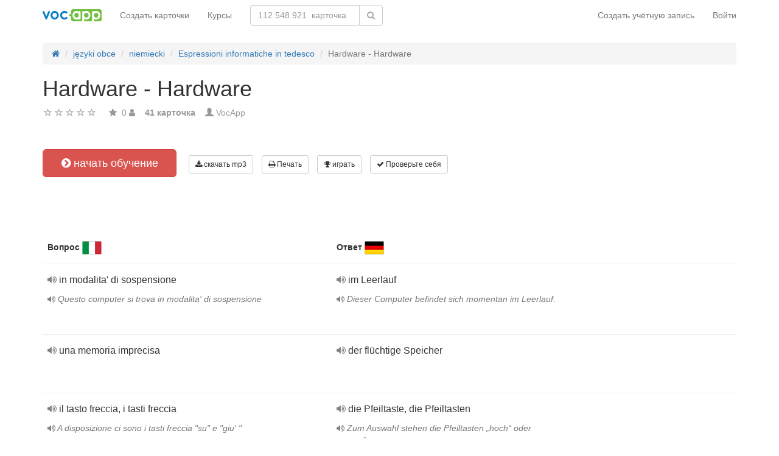

--- FILE ---
content_type: text/html; charset=UTF-8
request_url: https://ru.vocapp.com/hardware-hardware-flashcards-1121289
body_size: 22485
content:
<!DOCTYPE html>
    <html lang="ru">
    <head>
        <meta charset="UTF-8"/>
        <meta name="viewport" content="width=device-width, initial-scale=1">
                <title>→ Hardware - Hardware  → Начать обучение / Скачать MP3 карточки</title>
        <meta name="description" content="">
<meta name="keywords" content="niemiecki">
<meta name="article:published_time" content="2019-10-28T16:06:43+01:00">
<link href="android-app://air.com.vocapp/https/ru.vocapp.com/hardware-hardware-flashcards-1121289" rel="alternate">
<link href="/manifest.json" rel="manifest">
<link type="image/x-icon" href="https://static.vocapp.com/docs/favicon.ico" rel="icon">
<link type="image/x-icon" href="https://static.vocapp.com/docs/favicon.ico" rel="shortcut icon">
<link href="/apple-touch-icon-144x144.png" rel="apple-touch-icon" sizes="144x144">
<link href="/apple-touch-icon-114x114.png" rel="apple-touch-icon" sizes="114x114">
<link href="/apple-touch-icon-72x72.png" rel="apple-touch-icon" sizes="72x72">
<link href="/apple-touch-icon.png" rel="apple-touch-icon">
<link href="https://ru.vocapp.com/hardware-hardware-flashcards-1121289" rel="canonical">
<link href="https://fiszkoteka.pl/zestaw/1121289-hardware-hardware" rel="alternate" hreflang="pl">
<link href="https://vocapp.com/hardware-hardware-flashcards-1121289" rel="alternate" hreflang="en">
<link href="https://vocapp.es/hardware-hardware-flashcards-1121289" rel="alternate" hreflang="es">
<link href="https://vocapp.it/hardware-hardware-flashcards-1121289" rel="alternate" hreflang="it">
<link href="https://vocapp.fr/hardware-hardware-flashcards-1121289" rel="alternate" hreflang="fr">
<link href="https://vocapp.de/hardware-hardware-flashcards-1121289" rel="alternate" hreflang="de">
<link href="https://static.vocapp.com/assets/merged/all-e7df2a8e69373b1bdf273adb1592b4e6.css" rel="stylesheet">
<link href="https://static.vocapp.com/assets/nlzsvZHEPWedDAXKo6Xs/vocapp.css" rel="stylesheet">
<style>.rating-container .rating {
    overflow: visible;
    vertical-align: inherit;
}</style>
<script>window.rating_98856c3a = {"size":"null","min":0,"max":5,"step":1,"showCaption":false,"showClear":false,"language":"ru"};

Messages = {
    translations: {"js":{"Przepisz: ":"Перепишите: ","Runda ":"Раунд","Wystąpił błąd przy wczytywaniu danych!":"Произошла ошибка при загрузке данных!","Zacznij od początku":"Начать с самого начала","Zacznij od rundy ":"Начать с","Ładowanie...":"Загрузка ...","Poprawnie ":"Правильно ","Błędnie ":"неверно","Pozostało ":"остальные"," runda ":"раунд","Dalej &raquo;":"Далее »"," Rozumiem. Biorę się do nauki!":" Я понимаю. Я буду учиться!","&laquo; Wróć":"«Назад","co chcesz zrobić?":"Что Вы хотите сделать?",". Słabiutko. W tej grze trzeba się porządnie skupić!":". Плохо. В этой игре вам нужно сосредоточиться!",", niezły wynik. ":", хороший результат."," Jeszcze jedna gierka na poprawę myślenia?":" Еще одна игра для улучшения мышления?",". Wynik rewelacyjny, albo Pan-Idealna-Pamięć-i-trochę-farta, albo Pan-Lubię-Trochę-oszukiwać...":". Сенсационный результат, либо Pan-Perfect-Memory-and-a-bit-удачливый, либо Pan-Like-A, немного обманутый ...","Czy na pewno chcesz usunąć fiszkę z zestawu?":"Вы уверены, что хотите удалить карточку из набора?","Nie może być mniej niż 1 fiszki w zestawie":"В наборе не может быть меньше 1 карточки.","Wgrywanie pliku nie powiodło się.":"Не удалось загрузить файл.","Czy chcesz automatycznie dostosować odpowiedzi i przykłady do nowego języka?":"Хотите автоматически адаптировать ответы и примеры к новому языку?","Zdobyte punkty: ":"Заработанные очки: ","Wystąpił błąd przy dostępie do lekcji!":"При доступе к уроку произошла ошибка!","Wystąpił błąd: ":"Произошла ошибка: "}},
    t: function (category, text) {
        var translations = Messages.translations[category];

        if (translations && translations.hasOwnProperty(text) && translations[text]) {
            return translations[text];
        } else {
            jQuery.ajax({
                url: '/message/message-translation/missing',
                type: 'POST',
                data: {
                    category: category,
                    language: 'ru',
                    message: text
                },

                success: function (translated) {
                    translations[text] = translated;
                }
            });

            return text;
        }
    }
};
</script>            </head>
    <body>

    <script src="https://static.vocapp.com/assets/merged/all-f79fd0b55b4e2b88c1b0260e8f6f725d.js"></script>
<script>var memoryGame = {"url":"/sebabox/learn/request","jn_id":17227022,"type":0}</script>
        
    <div class="wrap">
        <nav id="w25696677729" class="navbar navbar-default navbar-vocapp navbar-fixed-top"><div class="container"><div class="navbar-header"><button type="button" class="navbar-toggle" data-toggle="collapse" data-target="#w25696677729-collapse"><span class="sr-only">Toggle navigation</span>
<span class="icon-bar"></span>
<span class="icon-bar"></span>
<span class="icon-bar"></span></button><a class="navbar-brand" href="https://ru.vocapp.com/"><img style="height: 20px;" src="https://static.vocapp.com/assets/scaled/x20-vocapp_vocapp-logo-orig-transparent.png" alt="VocApp - приложение Android и iOS для изучения языков" /></a></div><div id="w25696677729-collapse" class="collapse navbar-collapse"><ul id="w25696677733" class="navbar-nav navbar-right nav"><li onclick="$(&#039;#navbar-rol-modal&#039;).registerOrLogin(&#039;prepare&#039;, &#039;register&#039;).modal(&#039;show&#039;); return false;"><a href="/user/user/login">Создать учётную запись</a></li>
<li onclick="$(&#039;#navbar-rol-modal&#039;).registerOrLogin(&#039;prepare&#039;, &#039;login&#039;).modal(&#039;show&#039;); return false;"><a href="/user/user/login">Войти</a></li></ul><ul id="w25696677732" class="navbar-nav nav"><li><a href="/stuff/set/create">Создать карточки</a></li>
<li><a href="/stuff/package/index">Курсы</a></li></ul><form class="navbar-form navbar-left search-box" action="/classify/search/search" method="get"><div class="input-group"><input type="text" class="search-box-query form-control" name="query" autocomplete="off" autocapitalize="off" placeholder="112 548 921  карточка"/><span class="input-group-btn"><button type="submit" class="btn btn-default"><span class="fa fa-search icon icon-search"></span> </button></span></div></form></div></div></nav>
        
        <div class="container">
            <ul class="breadcrumb hidden-xs" vocab="http://schema.org/" typeof="BreadcrumbList"><li property="itemListElement" typeof="ListItem"><a href="/" property="item" typeof="WebPage"><span class="fa fa-home icon icon-home"></span><meta property="name" content="home"></a><meta property="position" content="1"></li>
<li property="itemListElement" typeof="ListItem"><a href="https://ru.vocapp.com/classify/tag-category/view?id=1&amp;slug=jezyki-obce" property="item" typeof="WebPage"><span property="name">języki obce</span></a><meta property="position" content="2"></li>
<li property="itemListElement" typeof="ListItem"><a href="https://ru.vocapp.com/tag/140-niemiecki" items='[]' property="item" typeof="WebPage"><span property="name">niemiecki</span></a><meta property="position" content="3"></li>
<li property="itemListElement" typeof="ListItem"><a href="https://ru.vocapp.com/course/869-espressioni-informatiche-in-tedesco" property="item" typeof="WebPage"><span property="name">Espressioni informatiche in tedesco</span></a><meta property="position" content="4"></li>
<li class="active" property="itemListElement" typeof="ListItem"><span property="name">Hardware - Hardware</span><meta property="position" content="5"></li>
</ul>            <div id="rating_17227022"><div><h1>Hardware - Hardware</h1></div><div class="row"><div class="col-md-8"><div class="ratingWidget_stars" style="display: inline-block; width: 105px; height:20px"><input type="text" id="17227022_stars" class="rating-loading" name="17227022_stars" data-krajee-rating="rating_98856c3a"></div> <span  style='color: #999'></span> <span class="fa fa-star icon icon-star" style="color: #999"></span> &nbsp;<span property="" style="color: #999">0</span> <span class="fa fa-user icon icon-user" style="color: #999"></span> &nbsp;&nbsp; <strong style="color:#999">41  карточка</strong> &nbsp;&nbsp; <span class="unimportant-link"><span class="glyphicon glyphicon-user" style="color:#999"></span> <a href="/user/user/view?id=1606383&amp;slug=itdeit">VocApp</a></span></div></div></div>
<div class="row actions-line">
    <div class="col-md-3 primary-lesson-action">
        <a id="learnbox" class="btn-danger btn-lg start-learning btn" href="#" style="width: 220px" onClick="if(typeof Eventer !== &quot;undefined&quot;) {
    Eventer.trackSellerEvent(&quot;set Learnbox Started&quot;,{&quot;id&quot;:1121289});
}; learnBox_start(17227022, 0, true)"><span class="fa fa-chevron-circle-right icon icon-chevron-circle-right"></span> начать обучение</a>
        <br/><br/>
    </div>

    <div class="col-md-9 secondary-lesson-actions"><a id="w2569667770" class="btn-default btn-sm btn" href="#" onClick="if(typeof Eventer !== &quot;undefined&quot;) {
    Eventer.trackSellerEvent(&quot;set Download Mp3 Try&quot;,{&quot;id&quot;:1121289});
}; $(&#039;#download-mp3&#039;).modal(&#039;show&#039;); return false;"><span class="fa fa-download icon icon-download"></span> скачать mp3</a>
<div id="download-mp3" class="fade modal" role="dialog" tabindex="-1" data-width="420">
<div class="modal-dialog ">
<div class="modal-content">
<div class="modal-header">
<button type="button" class="close" data-dismiss="modal" aria-hidden="true">&times;</button>
&nbsp;
</div>
<div class="modal-body">
<h3>Скачать как аудио-урок</h3><a id="w2569667771" class="btn-primary btn" href="/mp3/set-1121289-hardware-hardware.mp3" onClick="if(typeof Eventer !== &quot;undefined&quot;) {
    Eventer.trackSellerEvent(&quot;Set Download Mp3&quot;,{&quot;id&quot;:1121289});
}"><span class="fa fa-download icon icon-download"></span> Скачать mp3</a>
</div>

</div>
</div>
</div><a id="w2569667772" class="btn-default btn-sm btn" href="#" onClick="if(typeof Eventer !== &quot;undefined&quot;) {
    Eventer.trackSellerEvent(&quot;set Download Pdf Try&quot;,{&quot;id&quot;:1121289});
}; $(&#039;#print-set&#039;).modal(&#039;show&#039;); return false;"><span class="fa fa-print icon icon-print"></span> Печать</a>
<div id="print-set" class="fade modal" role="dialog" tabindex="-1" data-width="420">
<div class="modal-dialog ">
<div class="modal-content">
<div class="modal-header">
<button type="button" class="close" data-dismiss="modal" aria-hidden="true">&times;</button>
&nbsp;
</div>
<div class="modal-body">
<h3>Распечатайте свои карточки</h3>
<a id="w2569667773" class="btn-primary btn" href="/crib-pdf/set-1121289-hardware-hardware.pdf" onclick="if(typeof Eventer !== &quot;undefined&quot;) {
    Eventer.trackSellerEvent(&quot;Set Download Pdf&quot;,{&quot;id&quot;:1121289});
}"><span class="fa fa-print icon icon-print"></span> тянет</a>    &nbsp;
<a id="w2569667774" class="btn-primary btn" href="/pdf/set-1121289-hardware-hardware.pdf" onclick="if(typeof Eventer !== &quot;undefined&quot;) {
    Eventer.trackSellerEvent(&quot;Set Download Pdf&quot;,{&quot;id&quot;:1121289});
}"><span class="fa fa-print icon icon-print"></span> Карточки</a>    &nbsp;
<a id="w2569667775" class="btn-primary btn" href="/pdf/set-1121289-hardware-hardware-2.pdf" onclick="if(typeof Eventer !== &quot;undefined&quot;) {
    Eventer.trackSellerEvent(&quot;Set Download Pdf&quot;,{&quot;id&quot;:1121289});
}"><span class="fa fa-print icon icon-print"></span> Двусторонние карточки</a>

</div>

</div>
</div>
</div><a id="w2569667776" class="btn-default btn-sm btn" href="#memory_modal" data-toggle="modal" onClick="if(typeof Eventer !== &quot;undefined&quot;) {
    Eventer.trackSellerEvent(&quot;set Play Memory&quot;,{&quot;id&quot;:1121289});
}"><span class="fa fa-trophy icon icon-trophy"></span> играть</a> <a id="w2569667777" class="btn-default btn-sm btn" href="#test_modal" data-toggle="modal" onClick="if(typeof Eventer !== &quot;undefined&quot;) {
    Eventer.trackSellerEvent(&quot;set Test&quot;,{&quot;id&quot;:1121289});
}; $(&quot;#new_seed&quot;).click();"><span class="fa fa-check icon icon-check"></span> Проверьте себя</a>     </div>
</div>
&nbsp;<div class="set-flashcards-list">
    <div id="qa-list">
        <table class="table">
        <thead>
            <tr>
                <th class="col-xs-5" colspan="2">
                    <b>Вопрос</b> <span title="italiano" style="background-image: url(&#039;https://static.vocapp.com/imgmrg/c/M/J/3mCWy7nrjpH_2TvrL.png&#039;);background-position:-0px -0px;width:32px;height:22px;vertical-align: middle;overflow:hidden;display:inline-block;"></span>                 </th>

                <th class="col-xs-7" colspan="3">
                    <b>Ответ</b> <span title="Deutsch" style="background-image: url(&#039;https://static.vocapp.com/imgmrg/c/M/J/3mCWy7nrjpH_2TvrL.png&#039;);background-position:-32px -0px;width:32px;height:22px;vertical-align: middle;overflow:hidden;display:inline-block;"></span>                 </th>
            </tr>
        </thead>

        <tr><td class="col-md-4 col-xs-8">
    <div class="text"><a class="sm2_button" href="https://static.vocapp.com/mp3/I/7/M/w7_8KfxG19tmNuYBx.mp3"><span class="fa fa-volume-up icon icon-volume-up"></span> </a> in modalita&#039; di sospensione </div><div class="example"><a class="sm2_button" href="https://static.vocapp.com/mp3/b/X/8/nw_OQ8a-thnLlPBYb.mp3"><span class="fa fa-volume-up icon icon-volume-up"></span> </a> Questo computer si trova in modalita&#039; di sospensione</div><a id="w2569667778" class="btn-danger btn-sm hidden-learnbox-button hidden-phone btn" href="#" onClick="$(&#039;#learnbox&#039;).click()"><span class="fa fa-chevron-circle-right icon icon-chevron-circle-right"></span> начать обучение</a>
</td>

<td class="col-md-1 col-xs-2"></td>
<td class="col-md-4 col-xs-8">
    <div class="text"><a class="sm2_button" href="https://static.vocapp.com/mp3/q/Q/t/u3uGdOKfVWf5-iqb1.mp3"><span class="fa fa-volume-up icon icon-volume-up"></span> </a> im Leerlauf </div><div class="example"><a class="sm2_button" href="https://static.vocapp.com/mp3/r/P/D/5xwSFAOEOMuH9KLhM.mp3"><span class="fa fa-volume-up icon icon-volume-up"></span> </a> Dieser Computer befindet sich momentan im Leerlauf.</div>
</td>

<td class="col-md-1 col-xs-2"></td>
<td class="col-md-2 col-xs-2"></td></tr><tr><td class="col-md-4 col-xs-8">
    <div class="text"><a class="sm2_button" href="https://static.vocapp.com/mp3/d/Q/j/kZnj2up56KukQluC6.mp3"><span class="fa fa-volume-up icon icon-volume-up"></span> </a> una memoria imprecisa </div><a id="w2569667779" class="btn-danger btn-sm hidden-learnbox-button hidden-phone btn" href="#" onClick="$(&#039;#learnbox&#039;).click()"><span class="fa fa-chevron-circle-right icon icon-chevron-circle-right"></span> начать обучение</a>
</td>

<td class="col-md-1 col-xs-2"></td>
<td class="col-md-4 col-xs-8">
    <div class="text"><a class="sm2_button" href="https://static.vocapp.com/mp3/M/N/v/squpCDqFYNyUB09zI.mp3"><span class="fa fa-volume-up icon icon-volume-up"></span> </a> der flüchtige Speicher </div>
</td>

<td class="col-md-1 col-xs-2"></td>
<td class="col-md-2 col-xs-2"></td></tr><tr><td class="col-md-4 col-xs-8">
    <div class="text"><a class="sm2_button" href="https://static.vocapp.com/mp3/D/R/L/Isw8TsxcEnj6AcUNh.mp3"><span class="fa fa-volume-up icon icon-volume-up"></span> </a> il tasto freccia, i tasti freccia </div><div class="example"><a class="sm2_button" href="https://static.vocapp.com/mp3/4/T/8/-H3Cwkhjb9AQHqfCX.mp3"><span class="fa fa-volume-up icon icon-volume-up"></span> </a> A disposizione ci sono i tasti freccia &quot;su&quot; e &quot;giu&#039; &quot;</div><a id="w25696677710" class="btn-danger btn-sm hidden-learnbox-button hidden-phone btn" href="#" onClick="$(&#039;#learnbox&#039;).click()"><span class="fa fa-chevron-circle-right icon icon-chevron-circle-right"></span> начать обучение</a>
</td>

<td class="col-md-1 col-xs-2"></td>
<td class="col-md-4 col-xs-8">
    <div class="text"><a class="sm2_button" href="https://static.vocapp.com/mp3/c/S/Y/a704c8cP4GW5YhGdW.mp3"><span class="fa fa-volume-up icon icon-volume-up"></span> </a> die Pfeiltaste, die Pfeiltasten </div><div class="example"><a class="sm2_button" href="https://static.vocapp.com/mp3/B/_/h/Jpj45sENDIAHETwPU.mp3"><span class="fa fa-volume-up icon icon-volume-up"></span> </a> Zum Auswahl stehen die Pfeiltasten „hoch“ oder „runter“.</div>
</td>

<td class="col-md-1 col-xs-2"></td>
<td class="col-md-2 col-xs-2"></td></tr><tr><td class="col-md-4 col-xs-8">
    <div class="text"><a class="sm2_button" href="https://static.vocapp.com/mp3/Q/d/k/gTzaeyH5ESG2Bd_Gg.mp3"><span class="fa fa-volume-up icon icon-volume-up"></span> </a> la console da gioco, le console da gioco </div><a id="w25696677711" class="btn-danger btn-sm hidden-learnbox-button hidden-phone btn" href="#" onClick="$(&#039;#learnbox&#039;).click()"><span class="fa fa-chevron-circle-right icon icon-chevron-circle-right"></span> начать обучение</a>
</td>

<td class="col-md-1 col-xs-2"></td>
<td class="col-md-4 col-xs-8">
    <div class="text"><a class="sm2_button" href="https://static.vocapp.com/mp3/J/A/5/HlbhXFYRhMMPbVIfo.mp3"><span class="fa fa-volume-up icon icon-volume-up"></span> </a> die Spielkonsole, die Spielkonsolen </div>
</td>

<td class="col-md-1 col-xs-2"></td>
<td class="col-md-2 col-xs-2"></td></tr><tr><td class="col-md-4 col-xs-8">
    <div class="text"><a class="sm2_button" href="https://static.vocapp.com/mp3/H/J/J/kOf-GynS3UTZeqsz8.mp3"><span class="fa fa-volume-up icon icon-volume-up"></span> </a> l&#039;interfaccia dell&#039;USB, le interfacce dell&#039;USB </div><div class="example"><a class="sm2_button" href="https://static.vocapp.com/mp3/G/w/6/B4TWZBPL_M4QWPZgV.mp3"><span class="fa fa-volume-up icon icon-volume-up"></span> </a> Ho collegato la tastiera tramite l&#039;interfaccia USB</div><a id="w25696677712" class="btn-danger btn-sm hidden-learnbox-button hidden-phone btn" href="#" onClick="$(&#039;#learnbox&#039;).click()"><span class="fa fa-chevron-circle-right icon icon-chevron-circle-right"></span> начать обучение</a>
</td>

<td class="col-md-1 col-xs-2"></td>
<td class="col-md-4 col-xs-8">
    <div class="text"><a class="sm2_button" href="https://static.vocapp.com/mp3/S/4/p/XvCkhSK1gmopYGegi.mp3"><span class="fa fa-volume-up icon icon-volume-up"></span> </a> die USB-Schnittstelle, die USB-Schnittstellen </div><div class="example"><a class="sm2_button" href="https://static.vocapp.com/mp3/J/R/I/avEamQ0tQoIhbC08-.mp3"><span class="fa fa-volume-up icon icon-volume-up"></span> </a> Ich habe die Tastatur über die USB-Schnittstelle angeschlossen.</div>
</td>

<td class="col-md-1 col-xs-2"></td>
<td class="col-md-2 col-xs-2"></td></tr><tr><td class="col-md-4 col-xs-8">
    <div class="text"><a class="sm2_button" href="https://static.vocapp.com/mp3/0/6/A/vOB3srp3-S5ptkYVZ.mp3"><span class="fa fa-volume-up icon icon-volume-up"></span> </a> la webcam, le webcam </div><a id="w25696677713" class="btn-danger btn-sm hidden-learnbox-button hidden-phone btn" href="#" onClick="$(&#039;#learnbox&#039;).click()"><span class="fa fa-chevron-circle-right icon icon-chevron-circle-right"></span> начать обучение</a>
</td>

<td class="col-md-1 col-xs-2"></td>
<td class="col-md-4 col-xs-8">
    <div class="text"><a class="sm2_button" href="https://static.vocapp.com/mp3/l/y/K/MXl0x7JQ4k_wlHoxn.mp3"><span class="fa fa-volume-up icon icon-volume-up"></span> </a> die Webcam, die Webcams </div>
</td>

<td class="col-md-1 col-xs-2"></td>
<td class="col-md-2 col-xs-2"></td></tr><tr><td class="col-md-4 col-xs-8">
    <div class="text"><a class="sm2_button" href="https://static.vocapp.com/mp3/b/S/C/hCpcjTX9flMe3IMnc.mp3"><span class="fa fa-volume-up icon icon-volume-up"></span> </a> la stampante, le stampanti </div><div class="example"><a class="sm2_button" href="https://static.vocapp.com/mp3/p/r/Z/2ElSVYqIFaSCgqNKr.mp3"><span class="fa fa-volume-up icon icon-volume-up"></span> </a> Devo installare un nuovo driver per questa stampante</div><a id="w25696677714" class="btn-danger btn-sm hidden-learnbox-button hidden-phone btn" href="#" onClick="$(&#039;#learnbox&#039;).click()"><span class="fa fa-chevron-circle-right icon icon-chevron-circle-right"></span> начать обучение</a>
</td>

<td class="col-md-1 col-xs-2"></td>
<td class="col-md-4 col-xs-8">
    <div class="text"><a class="sm2_button" href="https://static.vocapp.com/mp3/D/p/o/KCfWb4Br8rLz1dOja.mp3"><span class="fa fa-volume-up icon icon-volume-up"></span> </a> der Drucker, die Drucker </div><div class="example"><a class="sm2_button" href="https://static.vocapp.com/mp3/F/y/I/iFmwctb1sj3TRgQ_u.mp3"><span class="fa fa-volume-up icon icon-volume-up"></span> </a> Ich muss neue Treiber für diesen Drucker installieren.</div>
</td>

<td class="col-md-1 col-xs-2"></td>
<td class="col-md-2 col-xs-2"></td></tr></table><div class="row info-restricted">
    <div class="col-md-12">
                    <span style="font-size:32px;color:#aaa;"><span class="fa fa-lock icon icon-lock"></span> +34  карточки</span>
            <br/>
        
        Урок является частью курса<br/> "<b><a href="/course/869-espressioni-informatiche-in-tedesco">Espressioni informatiche in tedesco</a></b>" <br/>(всего <b>311  карточки</b>)<br/><br/> <a id="w25696677715" class="btn-success btn" href="/course/869-espressioni-informatiche-in-tedesco"><span class="fa fa-chevron-circle-right icon icon-chevron-circle-right"></span> Попробуйте курс бесплатно</a>
    </div>
</div>
    </div>
</div>

<div class="set-tags-list">
    <a id="w25696677716" class="btn btn-small btn-danger float-right" href="/stuff/set/create">Создать карточки</a>    <div style="padding-top:5px;">
        <a id="w25696677717" class="label label-default tag btn" href="/tag/140-niemiecki">niemiecki</a>    </div>
</div>
<br /><div class="well row ">Курс также включает в себя следующие наборы карточек:<br /><br /><a class="col-sm-6 col-xs-12" href="/desktop-benutzeroberflache-flashcards-1121290">Desktop - Benutzeroberfläche</a><a class="col-sm-6 col-xs-12" href="/programmazione-programmieren-flashcards-1121291">Programmazione - Programmieren</a><a class="col-sm-6 col-xs-12" href="/internet-internet-flashcards-1121292">Internet - Internet</a><a class="col-sm-6 col-xs-12" href="/servizi-it-it-dienstleistungen-flashcards-1121293">Servizi-IT - IT-Dienstleistungen</a><a class="col-sm-6 col-xs-12" href="/sicurezza-it-it-sicherheit-flashcards-1121294">Sicurezza-IT - IT-Sicherheit</a><a class="col-sm-6 col-xs-12" href="/lavori-nel-settore-it-jobs-in-der-it-branche-flashcards-1121295">Lavori nel settore-IT - Jobs in der IT-Branche</a><a class="col-sm-6 col-xs-12" href="/reti-informatiche-computernetzwerke-flashcards-1121296">Reti Informatiche - Computernetzwerke</a><a class="col-sm-6 col-xs-12" href="/software-e-sistema-operativo-software-und-betriebssysteme-flashcards-1121297">Software e Sistema Operativo - Software und Betriebssysteme</a></div><div id='comment17227022'><h3>Вы должны войти в свой аккаунт чтобы написать комментарий.</h3></div><a id="fancylearnboxclick" href="#fancylearnbox" data-toggle="modal"></a><div id="learnbox_w25696677719" class="learnBox no-select">
<div id="fancylearnbox" class="fade modal" role="dialog" tabindex="-1">
<div class="modal-dialog modal-lg">
<div class="modal-content">
<div class="modal-header" style="padding: 9px 15px 0 15px">
<button type="button" class="close" data-dismiss="modal" aria-hidden="true">&times;</button>

<div class="learnBox_container" style="padding-bottom:5px;">
    <div style="opacity:0.5; float:left;">
        <div class="learnBox_spacer hidden-phone">
            <img src="" alt="" class="learnBox_learnunitImg"/>
        </div>
        &nbsp;
        <div class='learnBox_learnunit'></div>
    </div>

    <span class='learnBox_timer'>
        <span class="fa fa-clock-o icon icon-clock-o" title="Сколько вы учились сегодня" data-toggle="tooltip"></span>
        <span class='learnBox_timer_learn'></span>
    </span>

    <div class='learnBox_queue' data-toggle="tooltip"></div>

    <div class='learnBox_interval'><span class="fa fa-circle icon icon-circle" style="color: 000"></span></div>

    
    <small class="learnBox_counter"></small>

    <div class="learnBox_clear"></div>
</div>

</div>
<div class="modal-body">
<div class="learnBox_main" style="height: 500px; ">

    <span class="learnBox_mp3Text"></span><span class="learnBox_mp3Example"></span>

    <div class='learnBox_loading'>
        <img src="https://static.vocapp.com/images/indicator.gif" alt="" />    </div>

    <div class='learnBox_container' style='display: none; '>
        
<div class="learnBox_config">
    <form id="w25696677720" action="/hardware-hardware-flashcards-1121289" method="post">
    <div class="row">
        <div class="col-md-3">
            <span style="font-size: 16px;">Главная</span><br/><br/>
            <input type="checkbox" class="footer-btn learnBox_chkbxqueue learnBox_checkboxbtn btn btn-mini" name="learnBox_chkbx_queue" title="" rel="learnBox_tooltip"/> Индикатор прогресса<br /><input type="checkbox" class="footer-btn learnBox_chkbxtimer learnBox_checkboxbtn btn btn-mini" name="learnBox_chkbx_timer" title="" rel="learnBox_tooltip"/> Часы<br /><input type="checkbox" class="footer-btn learnBox_chkbxrewrite learnBox_checkboxbtn btn btn-mini" name="learnBox_chkbx_rewrite" title="" rel="learnBox_tooltip"/> Настаивать на хорошем ответе<br />        </div>

        <div class="col-md-3">
            <span style="font-size: 16px;">Содержание</span><br/><br/>
            <input type="checkbox" class="footer-btn learnBox_chkbxshowText learnBox_checkboxbtn btn btn-mini" name="learnBox_chkbx_showText" title="" rel="learnBox_tooltip"/> Текст<br /><input type="checkbox" class="footer-btn learnBox_chkbxshowExample learnBox_checkboxbtn btn btn-mini" name="learnBox_chkbx_showExample" title="" rel="learnBox_tooltip"/> Пример текста<br /><input type="checkbox" class="footer-btn learnBox_chkbxshowImage learnBox_checkboxbtn btn btn-mini" name="learnBox_chkbx_showImage" title="" rel="learnBox_tooltip"/> Фотографии<br /><input type="checkbox" class="footer-btn learnBox_chkbxplayText learnBox_checkboxbtn btn btn-mini" name="learnBox_chkbx_playText" title="" rel="learnBox_tooltip"/> Записи<br /><input type="checkbox" class="footer-btn learnBox_chkbxplayExample learnBox_checkboxbtn btn btn-mini" name="learnBox_chkbx_playExample" title="" rel="learnBox_tooltip"/> Примеры записи<br /><input type="checkbox" class="footer-btn learnBox_chkbxplayNative learnBox_checkboxbtn btn btn-mini" name="learnBox_chkbx_playNative" title="" rel="learnBox_tooltip"/> Записи на родном языке<br /><input type="checkbox" class="footer-btn learnBox_chkbxstressGender learnBox_checkboxbtn btn btn-mini" name="learnBox_chkbx_stressGender" title="" rel="learnBox_tooltip"/> Грамматические акценты<br />        </div>

        <div class="col-md-3">
            <span style="font-size: 16px;">Параметры повторного набора</span><br/><br/>
            <i>игнорировать:</i><br/>
            <input type="checkbox" class="footer-btn learnBox_chkbxignoreSpaces learnBox_checkboxbtn btn btn-mini" name="learnBox_chkbx_ignoreSpaces" title="" rel="learnBox_tooltip"/> пробелы<br /><input type="checkbox" class="footer-btn learnBox_chkbxignoreCharset learnBox_checkboxbtn btn btn-mini" name="learnBox_chkbx_ignoreCharset" title="" rel="learnBox_tooltip"/> национальные символы<br /><input type="checkbox" class="footer-btn learnBox_chkbxignoreParentheses learnBox_checkboxbtn btn btn-mini" name="learnBox_chkbx_ignoreParentheses" title="" rel="learnBox_tooltip"/> скобки<br /><input type="checkbox" class="footer-btn learnBox_chkbxignorePunctuation learnBox_checkboxbtn btn btn-mini" name="learnBox_chkbx_ignorePunctuation" title="" rel="learnBox_tooltip"/> пунктуация<br /><input type="checkbox" class="footer-btn learnBox_chkbxignoreCase learnBox_checkboxbtn btn btn-mini" name="learnBox_chkbx_ignoreCase" title="" rel="learnBox_tooltip"/> заглавные буквы<br /><input type="checkbox" class="footer-btn learnBox_chkbxignoreArticles learnBox_checkboxbtn btn btn-mini" name="learnBox_chkbx_ignoreArticles" title="" rel="learnBox_tooltip"/> отсутствие артикля<br /><input type="checkbox" class="footer-btn learnBox_chkbxunifyAbbrev learnBox_checkboxbtn btn btn-mini" name="learnBox_chkbx_unifyAbbrev" title="" rel="learnBox_tooltip"/> совместить ярлыки<br /><input type="checkbox" class="footer-btn learnBox_chkbxignoreOrder learnBox_checkboxbtn btn btn-mini" name="learnBox_chkbx_ignoreOrder" title="" rel="learnBox_tooltip"/> порядок<br />        </div>
    </div>

    </form></div>

        <div class='learnBox_nconfig'>
            <div class='learnBox_error_tab'>
    <div class='learnBox_error_form form-inline'>
        <input
                class='learnBox_error_text'
                type='text'
                placeholder='Дайте нам знать, если что-то не так.'
        />
        <div class='learnBox_error_send btn btn-sm btn-danger'>сообщить об ошибке</div>
    </div>
    <div class='learnBox_error_thx'>Спасибо за сообщение :)</div>
</div>

            <div style="position:absolute;margin-right:20px;right:20px;">
                <span class="learnBox_icon learnBox_chkbxerror fa fa-exclamation-circle icon icon-exclamation-circle" title="Сообщить об ошибке" data-toggle="tooltip"></span>                <span class="learnBox_icon learnBox_chkbxtrash fa fa-trash-o icon icon-trash-o" title="Удалите данные из учебной системы" data-toggle="tooltip"></span> <span class="learnBox_icon learnBox_chkbxheart fa fa-heart-o icon icon-heart-o" title="Отметьте карточку сердечком" data-toggle="tooltip"></span>             </div>

            <div class="learnBox_ask learnBox_askChoose">
    <div class="learnBox_chooseQuestion"></div>

    <form class="form" onsubmit="return false;">
                    <div class="learnBox_chooseAnswer learnBox_chooseAnswer0">
                <button type="submit" class="btn btn-lg btn-default learnBox_chooseButton">
                    <span class="learnBox_chooseNo">1</span>
                    <span class="learnBox_chooseAnswerText0"></span>
                </button>
                <br/>
            </div>
                    <div class="learnBox_chooseAnswer learnBox_chooseAnswer1">
                <button type="submit" class="btn btn-lg btn-default learnBox_chooseButton">
                    <span class="learnBox_chooseNo">2</span>
                    <span class="learnBox_chooseAnswerText1"></span>
                </button>
                <br/>
            </div>
                    <div class="learnBox_chooseAnswer learnBox_chooseAnswer2">
                <button type="submit" class="btn btn-lg btn-default learnBox_chooseButton">
                    <span class="learnBox_chooseNo">3</span>
                    <span class="learnBox_chooseAnswerText2"></span>
                </button>
                <br/>
            </div>
                    <div class="learnBox_chooseAnswer learnBox_chooseAnswer3">
                <button type="submit" class="btn btn-lg btn-default learnBox_chooseButton">
                    <span class="learnBox_chooseNo">4</span>
                    <span class="learnBox_chooseAnswerText3"></span>
                </button>
                <br/>
            </div>
            </form>

    <div class="learnBox_chooseNext help-block"></div>
</div>
            <div class="learnBox_ask learnBox_askCopy">
    <div class='learnBox_copyQuestion'></div>

    <div style="text-align:center;height:120px;">
        <form class="form-inline" onsubmit="return false;">
            <div class="control-group learnBox_copyGroup row">
                <div class="col-md-9" style="position: relative; ">
                    <input type="text" class="input-lg learnBox_copyAnswer"
                           placeholder="введите ответ "/>
                    <span class="vk-toggle-btn"><span class="fa fa-keyboard-o icon icon-keyboard-o"></span></span>
                </div>

                <button type="submit"
                        class="btn btn-default learnBox_copyConfirm btn-lg learnBox_copyButton">проверить</button>
                <button type="submit"
                        class="btn btn-default learnBox_copyNext btn-lg learnBox_copyButton">далее</button>
                <div class="learnBox_copyImRightOuter">
                    <button type="submit" class="btn btn-sm btn-link learnBox_copyImRight learnBox_copyButton">
                        Я прав ↑                    </button>
                </div>
            </div>

            <div style="display:none;" class="help-block">
                (
                <strong>Совет: </strong>Если вы нажмете <b>enter</b>, система распознает ответ как <b>неправильный</b>                <br/>
                <strong>Вторая подсказка: </strong>чтобы вернуться к вопросу, нажмите на блокнот                )
            </div>
        </form>

        <div class='learnBox_copyRewrite'></div>
    </div>
</div>
            <div class="learnBox_ask learnBox_askIfKnow">

    <div class='learnBox_ifKnowQuestion'></div>

    <div style="text-align: center; height: 50px; ">
        <a id="w25696677721" class="btn-danger btn-lg learnBox_ifKnowNo btn" href="#" style="width:120px;margin-right:4px;"><span class="fa fa-chevron-left icon icon-chevron-left" style="font-size:14px"></span> Не знаю</a>
        <a id="w25696677722" class="btn-success btn-lg learnBox_ifKnowOk btn" href="#" style="width:120px;">Я это знал <span class="fa fa-chevron-right icon icon-chevron-right" style="font-size:14px"></span></a>
        <a id="w25696677723" class="btn-default btn-lg learnBox_ifKnowShow btn" href="#" style="width:244px;">показать ответ <span class="fa fa-chevron-right icon icon-chevron-right" style="font-size:14px;color:#777"></span></a>
    </div>

    <div class="learnBox_clear"></div>
</div>
            <div class="learnBox_ask learnBox_askLookingThrough">
    <div class="learnBox_lookingThroughQuestion"></div>

    <div class="learnBox_lookingThroughButtons">
        <button id="w25696677724" class="learnBox_lookingThroughPrevious btn-default btn"><span class="fa fa-arrow-left icon icon-arrow-left"></span></button>&nbsp;<button id="w25696677725" class="learnBox_lookingThroughNext btn-default btn"><span class="fa fa-arrow-right icon icon-arrow-right"></span></button>    </div>
</div>
            <div class="learnBox_ask learnBox_askTextField">
    <div class='learnBox_textFieldQuestion'></div>

    <form class="form-inline" onsubmit="return false;" style="text-align:center;height:160px;">
        <div class="control-group learnBox_textFieldGroup">
            <!--<div class="col-md-9" style="position: relative; ">-->
            <input type="text" class="input-lg learnBox_textFieldAnswer"
                   placeholder="введите ответ "/>
            <span class="vk-toggle-btn"><span class="fa fa-keyboard-o icon icon-keyboard-o"></span>&nbsp;</span>
            <!--</div>-->

            <button type="submit"
                    class="btn btn-default btn-lg learnBox_textFieldConfirm learnBox_textFieldButton">проверить</button>
            <button type="submit"
                    class="btn btn-default btn-lg learnBox_textFieldNext learnBox_textFieldButton">далее</button>
            <div class="learnBox_textFieldImRightOuter">
                <button type="submit"
                        class="btn btn-sm btn-link learnBox_textFieldImRight learnBox_textFieldButton">Я прав ↑                </button>
            </div>
        </div>

        <div style="display:none;" class="help-block">
            (
            <strong>Совет:</strong> Если вы нажмете <b>enter</b>, система распознает ответ как <b>неправильный</b>            <br/>
            <strong>Вторая подсказка:</strong> чтобы вернуться к вопросу, нажмите на блокнот            )
        </div>
    </form>
</div>

            <div class='learnBox_finishPage' style='display: none; '>
<div>
    <strong style="font-size:24px;">Браво, вы отлично справляетесь :)</strong>
    <br/>
    <br/>
    
            <div class="alert alert-info">
                Вы только что выучили <b>несколько примеров слов</b> из этого урока. <br/> Этот урок содержит <b>больше карточек</b> и является частью <b>курса</b>                 "Espressioni informatiche in tedesco"
                </b>.<br/>
                Курс содержит в общей сложности                <b>9  Уроки</b>.
                Пробуйте курс бесплатно и без каких-либо обязательств :)            </div>

            <a id="w25696677718" class="btn-success btn-lg btn" href="/course/869-espressioni-informatiche-in-tedesco">Попробуйте курс бесплатно</a></div>
</div>
            <div class='learnBox_finishContent'></div>

            <div class='learnBox_repeatAll'>
                <span class='learnBox_button_span'>Повторить все</span>
            </div>

            <div class='learnBox_repeatHard'>
                <span class='learnBox_button_span'>Повторить сложные карточки</span>
            </div>

            <div class="learnBox_roundSummary">
    <br/>
    <span style="font-size: 32px;">Конец раунда <span
                class="learnBox_roundNumber">1</span></span><br/>
    <br/><br/>

    <span style="font-size: 24px;">Итог</span><br/>

    <table class="table table-bordered table-striped" style="width: 80%; ">
        <thead>
        <tr>
            <th>раунд</th>
            <th>Я это знал</th>
            <th>Не знаю</th>
        </tr>
        </thead>
        <tbody>
        <tr>
            <td class="learnBox_roundNumber">1</td>
            <td><span class='badge alert-success learnBox_roundOk'></span> (<span class='learnBox_roundOkP'></span>)
            </td>
            <td><span class='learnBox_roundKo badge alert-danger'></span> (<span class='learnBox_roundKoP'></span>)
            </td>
        </tr>
        </tbody>
    </table>

    <br/>
    <a id="w25696677726" class="btn-default btn-success btn-lg learnBox_roundNext btn" href="#">Следующий раунд <span class="fa fa-chevron-right icon icon-chevron-right" style="font-size:14px"></span></a>
    <br/>
    <small>&nbsp;повторите то, что вы не знали</small>

</div>

            <div class='learnBox_clear'></div>
        </div>
    </div>
</div>

</div>
<div class="modal-footer">
<div class="learnBox_nconfig" style="width: 40px;float:left;margin-right:20px;"><a class="footer-btn learnBox_chkbxstar learnBox_checkboxbtn" title="&lt;b&gt;Обучение / Практика&lt;br/&gt; (Система повторения)&lt;/b&gt;" data-placement="top" data-toggle="popover" data-html="true" data-content="Здесь вы можете включить или отключить &lt;b&gt;систему воспроизведения&lt;/b&gt; . &lt;br /&gt;&lt;br /&gt; Не все упражнения доступны в режиме &lt;b&gt;обучения&lt;/b&gt; (т.е. с включенной системой повторений). Это связано с тем, что повторения рассчитываются на основе однозначных оценок.&lt;br /&gt;&lt;br /&gt;В некоторых обучающих наборов обезателен режим Тренировки или Обучения (например, в Тренировках с повторениями он недоступен, поскольку знание должно быть проверено здесь), и он не может быть переключен."><span class="fa fa-star icon icon-star"></span> </a></div><div class="learnBox_nconfig btn-group learnBox_mode"><a class="footer-btn learnBox_chkbxaskLookingThrough sebaradio" title="&lt;b&gt;Просмотр&lt;/b&gt;" data-placement="top" data-toggle="popover" data-html="true" data-content="Позволяет быстро ознакомиться с материалом. &lt;br /&gt;&lt;br /&gt; Этот режим не влияет на количество повторных раундов."><span class="fa fa-eye-slash icon icon-eye-slash"></span> </a><a class="footer-btn learnBox_chkbxaskCopy sebaradio" title="&lt;b&gt;Активный просмотр&lt;/b&gt;" data-placement="top" data-toggle="popover" data-html="true" data-content="Позволяет Вам ознакомиться с материалом и потренировать правильное написание слов. &lt;br /&gt;&lt;br /&gt; Этот режим не повлияет на количество повторных раундов.  "><span class="fa fa-eye icon icon-eye"></span> </a><a class="footer-btn learnBox_chkbxaskChoose sebaradio" title="&lt;b&gt;Викторина&lt;/b&gt;" data-placement="top" data-toggle="popover" data-html="true" data-content="Используется для ознакомления с материалом с помощью вопросов с множественными ответами для выбора. &lt;br /&gt;&lt;br /&gt; Это не влияет на количество повторных раундов."><span class="fa fa-list-ol icon icon-list-ol"></span> </a><a class="footer-btn learnBox_chkbxaskIfKnow sebaradio" title="&lt;b&gt;Я знаю / Я не знаю&lt;/b&gt;" data-placement="top" data-toggle="popover" data-html="true" data-content="Помогите системе распознать ваши сильные и слабые стороны, помечая карточки с &quot;Я знаю&quot; или &quot;Я не знаю&quot;. Этот режим влияет на частоту повторений, если Система Повторений включена."><span class="fa fa-lightbulb-o icon icon-lightbulb-o"></span> </a><a class="footer-btn learnBox_chkbxaskTextField sebaradio" title="&lt;b&gt;Письменно&lt;/b&gt;" data-placement="top" data-toggle="popover" data-html="true" data-content="Проверьте ваше умение писать слова без ошибок. Этот режим повлияет на количество повторных раундов, если Система Повторения включена."><span class="fa fa-pencil icon icon-pencil"></span> </a><a class="footer-btn hidden-phone" href="#" title="&lt;strong&gt;Горячие клавиши&lt;/strong&gt;" style="margin-left:20px;cursor:help;" data-placement="top" data-toggle="popover" data-html="true" data-trigger="hover" data-content="&lt;span class=&quot;fa fa-arrow-right icon icon-arrow-right&quot;&gt;&lt;/span&gt; Я это знал / Показать ответ / Следующий раунд&lt;br/&gt;&lt;span class=&quot;fa fa-arrow-left icon icon-arrow-left&quot;&gt;&lt;/span&gt;  = Я не знал этого&lt;br/&gt;&lt;span class=&quot;fa fa-arrow-up icon icon-arrow-up&quot;&gt;&lt;/span&gt;  = Я прав&lt;br/&gt;&lt;span class=&quot;fa fa-arrow-down icon icon-arrow-down&quot;&gt;&lt;/span&gt;  = перевернуть карточку (когда будет показан ответ)&lt;br/&gt;&lt;b&gt;r&lt;/b&gt;  = читать&lt;br/&gt;&lt;b&gt;e&lt;/b&gt;  = прочитать пример&lt;br/&gt;&lt;b&gt;1-4, a-d&lt;/b&gt;  = количество ответов в тесте&lt;br/&gt;"><span class="fa fa-keyboard-o icon icon-keyboard-o"></span></a><a class="footer-btn learnBox_chkbxchangedSide learnBox_checkboxbtn" title="&lt;b&gt;Вопрос ↔ ответ&lt;/b&gt;" data-placement="top" data-toggle="popover" data-html="true" data-content="Изучить карточки в обратном порядке."><span class="fa fa-retweet icon icon-retweet"></span> </a><a class="footer-btn learnBox_chkbxshuffle learnBox_checkboxbtn" title="&lt;b&gt;Случайный порядок&lt;/b&gt;" data-placement="top" data-toggle="popover" data-html="true" data-content="Изучите карточки в случайном порядке."><span class="fa fa-random icon icon-random"></span> </a></div><a class="footer-btn" href="#" title="&lt;strong&gt;Настройки обучения&lt;/strong&gt;" onclick="
            if ($(&quot;.learnBox_learnunit&quot;).text() == &quot;Настройки обучения&quot;) {
                $(&quot;.learnBox_learnunit&quot;).text(learnBox_learnunit);
                $(&quot;.learnBox_learnunitImg&quot;).show();
                $(&quot;.learnbox_config_icon&quot;).removeClass(&quot;fa-arrow-left&quot;).addClass(&quot;fa-cog&quot;);
            } else {
                $(&quot;.learnBox_learnunitImg&quot;).hide();
                learnBox_learnunit = $(&quot;.learnBox_learnunit&quot;).text();
                $(&quot;.learnBox_learnunit&quot;).text(&quot;Настройки обучения&quot;);
                $(&quot;.learnbox_config_icon&quot;).removeClass(&quot;fa-cog&quot;).addClass(&quot;fa-arrow-left&quot;);
            }
            $(&quot;.learnBox_nconfig&quot;).toggle();
            $(&quot;.learnBox_config&quot;).toggle();
        " style="float:left;" data-placement="top" data-toggle="popover" data-html="true" data-trigger="hover" data-content="Здесь вы можете отрегулировать настройки в соответствии с вашими предпочтениями в обучении."><span class="learnbox_config_icon fa fa-cog icon icon-cog"></span></a><img style="width:90px;margin-left:20px;float:right;margin-top:2px;margin-right:10px" src="https://static.vocapp.com/assets/scaled/90x-vocapp_vocapp-logo-orig-transparent.png" alt="Логотип карточек" />
</div>
</div>
</div>
</div></div><div id="keyboard" style="display: none"><div class="vk-board">
    <div class="vk-row">
        <button id="K192" type="button" class="vk-key"><span class="vk-lbl">`</span></button>
        <button id="K49" type="button" class="vk-key"><span class="vk-lbl">1</span></button>
        <button id="K50" type="button" class="vk-key"><span class="vk-lbl">2</span></button>
        <button id="K51" type="button" class="vk-key"><span class="vk-lbl">3</span></button>
        <button id="K52" type="button" class="vk-key"><span class="vk-lbl">4</span></button>
        <button id="K53" type="button" class="vk-key"><span class="vk-lbl">5</span></button>
        <button id="K54" type="button" class="vk-key"><span class="vk-lbl">6</span></button>
        <button id="K55" type="button" class="vk-key"><span class="vk-lbl">7</span></button>
        <button id="K56" type="button" class="vk-key"><span class="vk-lbl">8</span></button>
        <button id="K57" type="button" class="vk-key"><span class="vk-lbl">9</span></button>
        <button id="K48" type="button" class="vk-key"><span class="vk-lbl">0</span></button>
        <button id="K189" type="button" class="vk-key"><span class="vk-lbl">-</span></button>
        <button id="K187" type="button" class="vk-key"><span class="vk-lbl">=</span></button>
        <button id="K8" type="button" class="vk-key" style="visibility: hidden; width: 32px;"><span
                    class="vk-lbl"></span></button>
        <div id="vk-lang-select" class="btn-group-sm btn-group"><div class="btn-group">
<button id="w25696677727" class="btn-default btn-sm vk-lang-select-button btn dropdown-toggle" data-toggle="dropdown"><span class="lang-sel-flag" style="background-position: 0 6px; background-size:33px;"></span> <span class="caret"></span></button>

<ul id="w25696677728" class="dropdown-menu"><li class="dropdown-header" data-value="en" data-flag-url="https://static.vocapp.com/img/m/k/s/l_PEk7P3pmXtnT_sL.png">English</li>
<li class="dropdown-header" data-value="en-US" data-flag-url="https://static.vocapp.com/img/N/I/q/MFN0AS-mEXWaIlRC4.png">American English</li>
<li class="dropdown-header" data-value="fr" data-flag-url="https://static.vocapp.com/img/F/5/m/PMmvF2n6e9gpCYiQk.png">Français</li>
<li class="dropdown-header" data-value="es" data-flag-url="https://static.vocapp.com/img/w/H/S/l66nq-b1DRl7LXWEK.png">español</li>
<li class="dropdown-header" data-value="it" data-flag-url="https://static.vocapp.com/img/O/H/4/Skp0GD0usr97R_c7z.png">italiano</li>
<li class="dropdown-header" data-value="de" data-flag-url="https://static.vocapp.com/img/H/x/V/vgUiYJhj13ko-kOX0.png">Deutsch</li>
<li class="dropdown-header" data-value="nl" data-flag-url="https://static.vocapp.com/img/J/K/Y/MaxhMwQ8uuQET3dUX.png">Nederlands, Vlaams</li>
<li class="dropdown-header" data-value="nov" data-flag-url="https://static.vocapp.com/img/J/S/s/HZiNbCCNIrfa8eBlJ.png">Norsk</li>
<li class="dropdown-header" data-value="pl" data-flag-url="https://static.vocapp.com/img/j/T/a/dOpXuVRXGzARXYdxj.png">język polski</li>
<li class="dropdown-header" data-value="pt" data-flag-url="https://static.vocapp.com/img/3/9/7/Xe7VyyQpQzTLSYbik.png">português</li>
<li class="dropdown-header" data-value="ru" data-flag-url="https://static.vocapp.com/img/x/6/b/VSrV6ejQ262Y3sAd1.png">русский язык</li>
<li class="dropdown-header" data-value="sv" data-flag-url="https://static.vocapp.com/img/d/H/w/tLIk0wl5ROUJVbgZD.png">Svenska</li>
<li class="dropdown-header" data-value="uk" data-flag-url="https://static.vocapp.com/img/Q/1/n/Cija67q5C2tLxtGL0.png">українська мова</li>
<li class="dropdown-header" data-value="sq" data-flag-url="https://static.vocapp.com/img/k/Z/I/8ma5lTdXAyGcwEjao.png">gjuha shqipe</li>
<li class="dropdown-header" data-value="ja" data-flag-url="https://static.vocapp.com/img/P/A/a/pPRKcC2iFqSEx27FE.png">日本語, にほんご</li>
<li class="dropdown-header" data-value="ar" data-flag-url="https://static.vocapp.com/img/0/k/6/A66qHOAZsEEIrM3mV.png">العربية</li>
<li class="dropdown-header" data-value="eu" data-flag-url="https://static.vocapp.com/img/L/d/B/3_rQ2YRe1_owEpJL1.png">euskara</li>
<li class="dropdown-header" data-value="be" data-flag-url="https://static.vocapp.com/img/_/l/H/skSXUfeFk9sgJI_ky.png">беларуская мова</li>
<li class="dropdown-header" data-value="bg" data-flag-url="https://static.vocapp.com/img/F/v/q/r_4jchqwx5lp0e1ei.png">български език</li>
<li class="dropdown-header" data-value="cs" data-flag-url="https://static.vocapp.com/img/i/V/M/Tr5NsZieAztId2B_A.png">český jazyk</li>
<li class="dropdown-header" data-value="da" data-flag-url="https://static.vocapp.com/img/M/B/R/7zJzVW_69zbhcB3A6.png">dansk</li>
<li class="dropdown-header" data-value="eo" data-flag-url="https://static.vocapp.com/img/H/2/C/nzs4vbgkT49xjH1Le.png">Esperanto</li>
<li class="dropdown-header" data-value="et" data-flag-url="https://static.vocapp.com/img/L/H/m/V9veI-9qGx24Wl1JU.png">eesti keel</li>
<li class="dropdown-header" data-value="fo" data-flag-url="https://static.vocapp.com/img/h/h/y/0GEGjkMLdnmc3tyYn.png">føroyskt</li>
<li class="dropdown-header" data-value="fi" data-flag-url="https://static.vocapp.com/img/z/N/f/mhFwpBk2E-OGPHf1c.png">suomen kieli</li>
<li class="dropdown-header" data-value="gl" data-flag-url="https://static.vocapp.com/img/6/6/u/a0uoyiJuva6wi89Vy.png">galego</li>
<li class="dropdown-header" data-value="gd" data-flag-url="https://static.vocapp.com/img/-/X/a/tpNAzzKb6bhNkodya.png">Gàidhlig</li>
<li class="dropdown-header" data-value="el" data-flag-url="https://static.vocapp.com/img/s/h/g/_WTjaGbEZHFA0fvFW.png">ελληνικά</li>
<li class="dropdown-header" data-value="ka" data-flag-url="https://static.vocapp.com/img/h/v/f/NhN9nVb5rD3y4SgDS.png">ქართული</li>
<li class="dropdown-header" data-value="hi" data-flag-url="https://static.vocapp.com/img/V/Y/R/OffcO4inAtpiiAQvF.png">हिन्दी, हिंदी</li>
<li class="dropdown-header" data-value="hrv" data-flag-url="https://static.vocapp.com/img/l/7/y/xnysGIhzgG2gqJlpq.png">hrvatski jezik</li>
<li class="dropdown-header" data-value="ji" data-flag-url="https://static.vocapp.com/img/K/8/D/FNdfW2F5qC6B88qPr.png">ייִדיש</li>
<li class="dropdown-header" data-value="in" data-flag-url="https://static.vocapp.com/img/f/P/Q/mbZHeUpyDgbzJYMlT.png">Bahasa Indonesia</li>
<li class="dropdown-header" data-value="is" data-flag-url="https://static.vocapp.com/img/N/e/A/7zD6aHU5igdRbzmEm.png">Íslenska</li>
<li class="dropdown-header" data-value="he" data-flag-url="https://static.vocapp.com/img/K/8/D/FNdfW2F5qC6B88qPr.png">עברית</li>
<li class="dropdown-header" data-value="kn" data-flag-url="https://static.vocapp.com/img/V/Y/R/OffcO4inAtpiiAQvF.png">ಕನ್ನಡ</li>
<li class="dropdown-header" data-value="ca" data-flag-url="https://static.vocapp.com/img/F/9/k/5xZU71pnCRFTsIbPM.png">català, valencià</li>
<li class="dropdown-header" data-value="kk" data-flag-url="https://static.vocapp.com/img/A/1/J/vPdBq-mK0-UBIgAMU.png">Қазақша</li>
<li class="dropdown-header" data-value="zh" data-flag-url="https://static.vocapp.com/img/f/x/r/cTA6zvuCge3YklEJ1.png">中文, 汉语, 漢語</li>
<li class="dropdown-header" data-value="ko" data-flag-url="https://static.vocapp.com/img/O/D/j/WkK0i9qzQ0cP4OvKL.png">한국어, 韓國語, 조선어, 朝鮮語</li>
<li class="dropdown-header" data-value="xh" data-flag-url="https://static.vocapp.com/img/E/i/A/vm4S3ExMLRjZoUxWM.png">isiXhosa</li>
<li class="dropdown-header" data-value="la" data-flag-url="https://static.vocapp.com/img/G/5/C/AwWkaqCvyHdzwl8OK.png">latine</li>
<li class="dropdown-header" data-value="lv" data-flag-url="https://static.vocapp.com/img/C/d/S/lEnsr-VZxiLnxry4T.png">latviešu valoda</li>
<li class="dropdown-header" data-value="lt" data-flag-url="https://static.vocapp.com/img/I/S/3/nzvAS9zuFyLPZ4QkZ.png">lietuvių kalba</li>
<li class="dropdown-header" data-value="lb" data-flag-url="https://static.vocapp.com/img/d/Q/o/DZBmjUbNal7CSUAbI.png">Lëtzebuergesch</li>
<li class="dropdown-header" data-value="mk" data-flag-url="https://static.vocapp.com/img/a/R/S/Dk2wATQiIwTA-OFmP.png">македонски јазик</li>
<li class="dropdown-header" data-value="mt" data-flag-url="https://static.vocapp.com/img/p/b/g/V4HVpyj27g-InvU-I.png">Malti</li>
<li class="dropdown-header" data-value="ms" data-flag-url="https://static.vocapp.com/img/X/c/O/k4nNaAORqmeL_88cj.png">bahasa Melayu, بهاس ملايو</li>
<li class="dropdown-header" data-value="pap" data-flag-url="https://static.vocapp.com/img/H/X/s/r4P415ViSWYQ6ZtQ9.png">Papiamento</li>
<li class="dropdown-header" data-value="fa" data-flag-url="https://static.vocapp.com/img/F/k/2/ITfXkN-AJR60mnlXe.png">فارسی</li>
<li class="dropdown-header" data-value="pt-BR" data-flag-url="https://static.vocapp.com/img/e/n/P/U6Enmud9csi0qpCri.png">Português brasileiro</li>
<li class="dropdown-header" data-value="rm" data-flag-url="https://static.vocapp.com/img/v/O/_/YYZyjQKtQLFAXFvMg.png">rumantsch grischun</li>
<li class="dropdown-header" data-value="ro" data-flag-url="https://static.vocapp.com/img/J/5/v/o4Ba_PIuunBBTPse8.png">limba română</li>
<li class="dropdown-header" data-value="sr" data-flag-url="https://static.vocapp.com/img/g/B/a/5ifGHZaFlCu9lXmIS.png">српски језик</li>
<li class="dropdown-header" data-value="sk" data-flag-url="https://static.vocapp.com/img/m/c/W/ZFXK1eZOBcCZ26tSf.png">slovenský jazyk</li>
<li class="dropdown-header" data-value="sl" data-flag-url="https://static.vocapp.com/img/R/O/k/5RDBZ8lWPtKkTj3aq.png">slovenski jezik</li>
<li class="dropdown-header" data-value="th" data-flag-url="https://static.vocapp.com/img/B/L/e/cXDkuA3nH5m_-o3ue.png">ไทย</li>
<li class="dropdown-header" data-value="ts" data-flag-url="https://static.vocapp.com/img/E/i/A/vm4S3ExMLRjZoUxWM.png">Xitsonga</li>
<li class="dropdown-header" data-value="tn" data-flag-url="https://static.vocapp.com/img/E/i/A/vm4S3ExMLRjZoUxWM.png">Setswana</li>
<li class="dropdown-header" data-value="tr" data-flag-url="https://static.vocapp.com/img/i/z/O/5l1GQVuflOP2xBont.png">Türkçe</li>
<li class="dropdown-header" data-value="ur" data-flag-url="https://static.vocapp.com/img/h/T/i/lqfHKX0ygxRSKprtM.png">اردو</li>
<li class="dropdown-header" data-value="vi" data-flag-url="https://static.vocapp.com/img/-/v/p/82-7L2YxQTWxAQanX.png">Tiếng Việt</li>
<li class="dropdown-header" data-value="hu" data-flag-url="https://static.vocapp.com/img/D/0/i/dty589zNdTVz4JA0u.png">magyar</li>
<li class="dropdown-header" data-value="zu" data-flag-url="https://static.vocapp.com/img/E/i/A/vm4S3ExMLRjZoUxWM.png">isiZulu</li></ul>
</div></div>    </div>
    <div class="vk-row">
        <button id="K9" type="button" class="vk-key"
                style="visibility: hidden; width: 44px;"></button>
        <button id="K81" type="button" class="vk-key"><span class="vk-lbl">q</span></button>
        <button id="K87" type="button" class="vk-key"><span class="vk-lbl">w</span></button>
        <button id="K69" type="button" class="vk-key"><span class="vk-lbl">e</span></button>
        <button id="K82" type="button" class="vk-key"><span class="vk-lbl">r</span></button>
        <button id="K84" type="button" class="vk-key"><span class="vk-lbl">t</span></button>
        <button id="K89" type="button" class="vk-key"><span class="vk-lbl">y</span></button>
        <button id="K85" type="button" class="vk-key"><span class="vk-lbl">u</span></button>
        <button id="K73" type="button" class="vk-key"><span class="vk-lbl">i</span></button>
        <button id="K79" type="button" class="vk-key"><span class="vk-lbl">o</span></button>
        <button id="K80" type="button" class="vk-key"><span class="vk-lbl">p</span></button>
        <button id="K219" type="button" class="vk-key"><span class="vk-lbl">[</span></button>
        <button id="K221" type="button" class="vk-key"><span class="vk-lbl">]</span></button>
        <button id="K220" type="button" class="vk-key" style="width: 44px;"><span
                    class="vk-lbl">\</span></button>
    </div>
    <div class="vk-row">
        <button id="K20" type="button" class="vk-key" style="visibility: hidden; width: 52px;"><span
                    class="vk-lbl"></span></button>
        <button id="K65" type="button" class="vk-key"><span class="vk-lbl">a</span></button>
        <button id="K83" type="button" class="vk-key"><span class="vk-lbl">s</span></button>
        <button id="K68" type="button" class="vk-key"><span class="vk-lbl">d</span></button>
        <button id="K70" type="button" class="vk-key"><span class="vk-lbl">f</span></button>
        <button id="K71" type="button" class="vk-key"><span class="vk-lbl">g</span></button>
        <button id="K72" type="button" class="vk-key"><span class="vk-lbl">h</span></button>
        <button id="K74" type="button" class="vk-key"><span class="vk-lbl">j</span></button>
        <button id="K75" type="button" class="vk-key"><span class="vk-lbl">k</span></button>
        <button id="K76" type="button" class="vk-key"><span class="vk-lbl">l</span></button>
        <button id="K186" type="button" class="vk-key"><span class="vk-lbl">;</span></button>
        <button id="K222" type="button" class="vk-key"><span class="vk-lbl">'</span></button>
        <button id="K13" type="button" class="vk-key"
                style="visibility: hidden; width: 67px;"></button>
    </div>
    <div class="vk-row">
        <button id="K16" type="button" class="vk-key" style="width: 67px;"><span
                    class="vk-lbl"></span></button>
        <button id="K90" type="button" class="vk-key"><span class="vk-lbl">z</span></button>
        <button id="K88" type="button" class="vk-key"><span class="vk-lbl">x</span></button>
        <button id="K67" type="button" class="vk-key"><span class="vk-lbl">c</span></button>
        <button id="K86" type="button" class="vk-key"><span class="vk-lbl">v</span></button>
        <button id="K66" type="button" class="vk-key"><span class="vk-lbl">b</span></button>
        <button id="K78" type="button" class="vk-key"><span class="vk-lbl">n</span></button>
        <button id="K77" type="button" class="vk-key"><span class="vk-lbl">m</span></button>
        <button id="K188" type="button" class="vk-key"><span class="vk-lbl">,</span></button>
        <button id="K190" type="button" class="vk-key"><span class="vk-lbl">.</span></button>
        <button id="K191" type="button" class="vk-key"><span class="vk-lbl">/</span></button>
    </div>
    <div class="vk-row">
        <button id="K273" type="button" class="vk-key" style="visibility: hidden; width: 91px;"><span
                    class="vk-lbl">Ctrl + Alt</span></button>
        <button id="K32" type="button" class="vk-key" style="width: 277px;"><span
                    style="visibility: hidden;">.</span></button>
    </div>
    <div class="vk-row">
        <button id="K301" type="button" class="vk-key"><span class="vk-lbl">.</span></button>
        <button id="K302" type="button" class="vk-key"><span class="vk-lbl">.</span></button>
        <button id="K303" type="button" class="vk-key"><span class="vk-lbl">.</span></button>
        <button id="K304" type="button" class="vk-key"><span class="vk-lbl">.</span></button>
        <button id="K305" type="button" class="vk-key"><span class="vk-lbl">.</span></button>
        <button id="K306" type="button" class="vk-key"><span class="vk-lbl">.</span></button>
        <button id="K307" type="button" class="vk-key"><span class="vk-lbl">.</span></button>
        <button id="K308" type="button" class="vk-key"><span class="vk-lbl">.</span></button>
        <button id="K309" type="button" class="vk-key"><span class="vk-lbl">.</span></button>
        <button id="K310" type="button" class="vk-key"><span class="vk-lbl">.</span></button>
        <button id="K311" type="button" class="vk-key"><span class="vk-lbl">.</span></button>
        <button id="K312" type="button" class="vk-key"><span class="vk-lbl">.</span></button>
        <button id="K313" type="button" class="vk-key"><span class="vk-lbl">.</span></button>
        <button id="K314" type="button" class="vk-key"><span class="vk-lbl">.</span></button>
        <button id="K315" type="button" class="vk-key"><span class="vk-lbl">.</span></button>
        <button id="K316" type="button" class="vk-key"><span class="vk-lbl">.</span></button>
    </div>
</div>
</div>
<div id="test_modal" class="fade modal" role="dialog" tabindex="-1">
<div class="modal-dialog ">
<div class="modal-content">
<div class="modal-header">
<button type="button" class="close" data-dismiss="modal" aria-hidden="true">&times;</button>
Выберите правильный ответ
</div>
<div class="modal-body">
<div id="quiz_panel"></div><br /><button id="new_seed" class="btn">создать новый тест</button>
</div>

</div>
</div>
</div>
<div id="memory_modal" class="vocapp modal" role="dialog" tabindex="-1">
<div class="modal-dialog ">
<div class="modal-content">
<div class="modal-header">
<button type="button" class="close" data-dismiss="modal" aria-hidden="true">&times;</button>
Выберите пары слов как можно быстрее!
</div>
<div class="modal-body">
<div id="information"><strong>0</strong> <span>шаги</span></div><strong>Новая игра:</strong><br /><button id="new_4x3" class="btn-primary btn">4x3</button> <button id="new_5x4" class="btn-primary btn">5x4</button> <button id="new_6x5" class="btn-primary btn">6x5</button> <button id="new_7x6" class="btn-primary btn">7x6</button><br /><br /><div id="pictures"></div>
</div>

</div>
</div>
</div>        </div>
    </div>


<footer class="footer">
    <div class="container">
        <div class="row">
            <div class="col-md-4 col-xs-12">
                <address>
                    <span class="h5"><a href="https://vocapp.com">VocApp Flashcards</a></span><br/>
                    &copy; Copyright 2026 VocApp
                    <br/><br/>
                    02-798 Mielczarskiego 8/58 <br/>
                    Warsaw, Poland (EU)<br/><br/>
                </address>

                <div class="social-network"><a href="https://www.facebook.com/VocAppLanguages"><span class="fa fa-facebook-square icon icon-facebook-square"></span></a>&nbsp; <a href="https://www.twitter.com/vocappcom"><span class="fa fa-twitter icon icon-twitter"></span></a>&nbsp; <a href="https://www.youtube.com/channel/UCkG_2XWygNkvkfi3vHOII5g"><span class="fa fa-youtube-play icon icon-youtube-play"></span></a>&nbsp; <a href="https://plus.google.com/+Vocapp/posts"><span class="fa fa-google-plus icon icon-google-plus"></span></a>&nbsp; <a href="http://blog.vocapp.com/feed/"><span class="fa fa-rss icon icon-rss"></span></a>&nbsp; </div>                <br/>
                <div class="footer-appstore">
                    <a href="https://play.google.com/store/apps/details?id=air.com.vocapp&amp;hl=pl&amp;referrer=utm_source%3Dbadge_link%26utm_medium%3Dfooter"><img style="height:40px;" src="https://static.vocapp.com/assets/scaled/x40-store_google_play_en.png" alt="Скачайте мобильное приложение" /></a>                    <a href="https://itunes.apple.com/us/app/vocapp-flashcards/id902408172?mt=8&amp;utm_source=fiszkoteka.pl&amp;utm_medium=badge_link&amp;utm_campaign=footer"><img style="height:40px;" src="https://static.vocapp.com/assets/scaled/x40-store_app_store_en.png" alt="Скачайте мобильное приложение" /></a>                </div>
            </div>

            <div class="col-md-8 col-xs-12">
                <div class="row">
                    <div class="col-md-3 col-xs-6">
                        <h5>О нас</h5>

                        <ul class="list-unstyled">
                            <li><a href="/site/aboutus">наша команда</a></li>
                            <li><a href="http://blog.vocapp.com">Блог</a></li>
                                                    </ul>

                        <h5>Контакт</h5>

                        <ul class="list-unstyled">
                            <li><a href="/site/contact">связаться</a></li>

                                                    </ul>

                        <h5>Помощь</h5>
                        <ul class="list-unstyled">
                            <li><a href="/faq">Часто задаваемые вопросы</a></li>
                        </ul>
                    </div>

                    <div class="col-md-3 col-xs-6">
                        <h5>Условия</h5>

                        <ul class="list-unstyled">
                            <li><a href="/site/warranty">100% гарантия</a></li>
                            <li><a href="/site/privacy">политика конфиденциальности</a></li>
                            <li><a href="/site/terms">правила</a></li>
                            <li><a href="/gdpr">GDPR</a></li>
                        </ul>

                        <div class="hidden-xs">
                            <h5>Ещё</h5>

                            <ul class="list-unstyled">
                                <li><a href="/classify/search/search?sort=1">новые карточки</a></li>
                                <li><a href="/site/partners">некоторые блоги</a></li>
                                <li><a href="/classify/tag-category/index">каталог</a></li>
                            </ul>
                        </div>
                    </div>

                    <div class="col-md-3 col-xs-6">
                        <h5>Курсы</h5>
                        <ul class="list-unstyled">
                            <li><a href="/stuff/package/index?language=anglijskij">Учёба английский</a></li><li><a href="/stuff/package/index?language=nemeckij">Учёба немецкий</a></li><li><a href="/stuff/package/index?language=ispanskij">Учёба испанский</a></li><li><a href="/stuff/package/index?language=francuzskij">Учёба французский</a></li><li><a href="/stuff/package/index?language=norvezskij">Учёба норвежский</a></li><li><a href="/stuff/package/index?language=svedskij">Учёба шведский</a></li>                        </ul>
                    </div>
                    <div class="col-md-3 col-xs-6">
                        <h5>Словари</h5>
                        <ul class="list-unstyled">
                                                    </ul>
                    </div>
                </div>

                <div class="row">
                    <div class="col-md-9 funding-info-container">
                        <a class="funding-info" href="/ncbir"><img src="https://static.vocapp.com/images/fiszkoteka-ncbir.png" alt="карточки" /></a>                        <p style="font-size: 8px">Projekt współfinansowany przez Unię Europejską ze środków Europejskiego Funduszu
                            Rozwoju Regionalnego w ramach Programu Operacyjnego Inteligentny Rozwój.
                            <a href="/ncbir">Dowiedz się więcej.</a>                        </p>
                    </div>
                </div>
            </div>
        </div>
    </div>
</footer>

            
    
<div id="navbar-rol-modal" class="fade modal" role="dialog" tabindex="-1">
<div class="modal-dialog ">
<div class="modal-content">
<div class="modal-header">
<button type="button" class="close" data-dismiss="modal" aria-hidden="true">&times;</button>
<img style="height:20px" src="https://static.vocapp.com/assets/scaled/x20-vocapp_vocapp-logo-orig-transparent.png" alt="VocApp" />
</div>
<div class="modal-body">
<div id="navbar-rol-modal-rol" class="register-or-login"><div id="navbar-rol-modal-rol-login" class="row login"><form id="navbar-rol-modal-rol-login-form" class="col-md-12" action="/user/user/login" method="post"><a class="btn-primary btn btn-mini pull-right btn-xs ffb-login-button" href="https://ru.vocapp.com/oauth/facebook"><span class="fa fa-facebook-sign icon icon-facebook-sign"></span><span class="fa fa-facebook-square icon icon-facebook-square"></span> войти</a><a class="btn btn-danger btn-mini pull-right btn-xs fgp-login-button" href="https://ru.vocapp.com/oauth/google" style="margin-right: 8px"><span class="fa fa-google-plus-sign icon icon-google-plus-sign"></span><span class="fa fa-google-plus-square icon icon-google-plus-square"></span>  войти</a><div><h2>Войти</h2></div><div class="form-group field-loginform-username required">
<label class="control-label sr-only" for="loginform-username">Имя пользователя или электронная почта</label>
<input type="text" id="loginform-username" class="form-control input-lg" name="LoginForm[username]" placeholder="Имя пользователя или электронная почта" autofocus aria-required="true">

<p class="help-block help-block-error"></p>
</div><div class="form-group field-loginform-password required">
<label class="control-label sr-only" for="loginform-password">Пароль</label>
<input type="password" id="loginform-password" class="form-control input-lg" name="LoginForm[password]" placeholder="Пароль" aria-required="true">

<p class="help-block help-block-error"></p>
</div><button type="submit" id="w25696677730" class="btn-lg btn-block btn-primary btn">Войти</button><a class="rol-link" href="/user/user/recovery">Вы забыли свой пароль?</a><a class="rol-toggle-register rol-link" href="#">У Вас нет учётной записи?</a></form></div><div id="navbar-rol-modal-rol-register" class="row register" style="display: none;"><form id="navbar-rol-modal-rol-register-form" class="col-md-12" action="/user/user/registration" method="post" data-action-check-activation="/user/user/ajax-check-activation"><a class="btn-primary btn btn-mini pull-right btn-xs ffb-login-button" href="https://ru.vocapp.com/oauth/facebook"><span class="fa fa-facebook-sign icon icon-facebook-sign"></span><span class="fa fa-facebook-square icon icon-facebook-square"></span> войти</a><a class="btn btn-danger btn-mini pull-right btn-xs fgp-login-button" href="https://ru.vocapp.com/oauth/google" style="margin-right: 8px"><span class="fa fa-google-plus-sign icon icon-google-plus-sign"></span><span class="fa fa-google-plus-square icon icon-google-plus-square"></span>  войти</a><div><h2>Создать учётную запись</h2></div><div><span class="fa fa-gift icon icon-gift"></span> Начните с этого бесплатного курса!</div><div><span class="fa fa-check icon icon-check"></span> Бесплатно. Без обязательств. Без спама.</div><div class="form-group field-registrationform-version">

<input type="hidden" id="registrationform-version" class="form-control" name="RegistrationForm[version]">


</div><div class="form-group field-registrationform-miniform">

<input type="hidden" id="registrationform-miniform" class="form-control" name="RegistrationForm[miniForm]" value="">


</div><div class="form-group field-registrationform-email required">
<label class="control-label sr-only" for="registrationform-email">Ваш адрес электронной почты</label>
<input type="text" id="registrationform-email" class="form-control input-lg" name="RegistrationForm[email]" placeholder="Ваш адрес электронной почты" aria-required="true">

<p class="help-block help-block-error"></p>
</div><span id="registrationform-email-info" class="help-block"></span><button type="submit" id="w25696677731" class="btn-lg btn-block btn-primary btn">Создать учётную запись</button><a class="rol-toggle-login rol-link" href="#">У Вас уже есть учётная запись?</a><div class="form-group field-registrationform-acceptterms required">
<div class="checkbox">
<label class="control-label" for="registrationform-acceptterms">
<input type="hidden" name="RegistrationForm[acceptTerms]" value="0"><input type="checkbox" id="registrationform-acceptterms" name="RegistrationForm[acceptTerms]" value="1" checked>
Я принимаю<a href="/site/terms" title="В двух словах: мы делаем все честно :)" style="font-weight: bold; color: gray" target="_blank" data-toggle="tooltip">правила</a> и <a href="/site/privacy" title="В двух словах: Ваша электронная почта в безопасности, мы никогда не поделимся ею ни с кем" style="font-weight: bold; color: gray" target="_blank" data-toggle="tooltip">политика конфиденциальности</a>
</label>
<p class="help-block help-block-error"></p>

</div>
</div></form></div></div>
</div>

</div>
</div>
</div><script src="https://static.vocapp.com/assets/Qov9eX0b-SPaHbQhDKVO/breadcrumbsWithDropdown.js"></script>
<script>var learnBox_current;

function learnBox_start(id, type, star, limit, onFinish) {
    if (learnBox_current) {
        learnBox_current.finish();
        learnBox_current = null;
    }

    var conf = {"mode":null,"id":"learnbox_w25696677719","type":null,"star":true,"source":null,"limit":0,"consts":{"F_STATIC":1,"F_MODAL":2,"Q_ALL":0,"Q_NEW":2,"Q_HARD":5,"Q_REP":6,"S_FOLDER":0,"S_SET":1,"X_NORMAL":0,"X_LIKED":2,"X_REMOVED":1,"LOCAL":false},"soundUrl":"/sounds","onFinish":"","preparedData":null,"requestUrl":"/sebabox/learn/request","errorUrl":"/stuff/flashcard-error/add","learningMode":null,"finishPageUrl":null,"enableSound":true};
    conf.source = id;
    conf.type = type;
    conf.limit = limit;
    conf.star = star;
    if (onFinish) {
        conf.onFinish += ';' + onFinish;
    }

    learnBox_current = learnBox.main(conf);
    learnBox_current.init();
    $('#fancylearnboxclick').click();

    if (conf.learningMode === 'quiz') {
        setTimeout(function() {
            $('.learnBox_chkbxaskChoose').click(); //brutalmode
        }, 1000);
    }
}
eval("(function(i,s,o,g,r,a,m){i['GoogleAnalyticsObject']=r;i[r]=i[r]||function(){\n(i[r].q=i[r].q||[]).push(arguments)},i[r].l=1*new Date();a=s.createElement(o),\nm=s.getElementsByTagName(o)[0];a.async=1;a.src=g;m.parentNode.insertBefore(a,m)\n})(window,document,'script','https://www.google-analytics.com/analytics.js','ga');\nga(\"create\",\"UA-660430-31\",\"auto\");\nga(\"send\",\"pageview\");\n");</script>
<script>jQuery(function ($) {
            (function () {
                if (document.cookie.indexOf('user-item') == -1) {
                    var d = new Date();
                    d.setTime(d.getTime() + 7 * 24 * 60 * 60 * 1000);
                    document.cookie = "user-item=17227022; expires=" + d.toUTCString() + "; path=/";
                }
            }) ();
jQuery&&jQuery.pjax&&(jQuery.pjax.defaults.maxCacheLength=0);
if (jQuery('#17227022_stars').data('rating')) { jQuery('#17227022_stars').rating('destroy'); }
jQuery('#17227022_stars').rating(rating_98856c3a);
jQuery('#17227022_stars').on('rating:change', function () {
                    $.ajax({
                        type: 'POST',
                        url: '/rating/rating/add',
                        data: { id: 17227022, rate: $(this).val(), where: 'view' },
                        success: function (msg) {
                            $('#rating_17227022 .ratingWidget_stars').html(msg);
                        }
                    });
                });

jQuery('#download-mp3').modal({"show":false});
jQuery('#print-set').modal({"show":false});
jQuery('#w25696677720').yiiActiveForm([], []);
jQuery('#fancylearnbox').modal({"show":false});
jQuery('#fancylearnbox').on('hide.bs.modal', function () { learnBox_current.finish(function () { window.location.reload(); }); });
virtualKeyboard.initialize({"selector":"#keyboard","language":"pl","dialogOptions":{"title":"Виртуальная клавиатура - напишите или нажмите"}});
jQuery('#w25696677727').dropdown();
jQuery('#test_modal').modal({"show":false});
jQuery('#memory_modal').modal({"show":false});
jQuery('#navbar-rol-modal-rol-login-form').yiiActiveForm([{"id":"loginform-username","name":"username","container":".field-loginform-username","input":"#loginform-username","error":".help-block.help-block-error","enableAjaxValidation":true,"validateOnChange":false,"validateOnBlur":false,"validate":function (attribute, value, messages, deferred, $form) {yii.validation.required(value, messages, {"message":"Введите логин или адрес электронной почты."});}},{"id":"loginform-password","name":"password","container":".field-loginform-password","input":"#loginform-password","error":".help-block.help-block-error","enableAjaxValidation":true,"validateOnChange":false,"validateOnBlur":false,"validate":function (attribute, value, messages, deferred, $form) {yii.validation.required(value, messages, {"message":"Введите пароль."});}}], {"validationUrl":"\/user\/user\/ajax-login-validate"});
jQuery('#navbar-rol-modal-rol-register-form').yiiActiveForm([{"id":"registrationform-version","name":"version","container":".field-registrationform-version","input":"#registrationform-version","error":".help-block.help-block-error","enableAjaxValidation":true,"validateOnChange":false,"validateOnBlur":false},{"id":"registrationform-miniform","name":"miniForm","container":".field-registrationform-miniform","input":"#registrationform-miniform","error":".help-block.help-block-error","enableAjaxValidation":true,"validateOnChange":false,"validateOnBlur":false},{"id":"registrationform-email","name":"email","container":".field-registrationform-email","input":"#registrationform-email","error":".help-block.help-block-error","enableAjaxValidation":true,"validateOnChange":false,"validateOnBlur":false,"validate":function (attribute, value, messages, deferred, $form) {value = yii.validation.trim($form, attribute, []);yii.validation.required(value, messages, {"message":"Необходимо заполнить «Ваш адрес электронной почты»."});yii.validation.email(value, messages, {"pattern":/^[a-zA-Z0-9!#$%&'*+\/=?^_`{|}~-]+(?:\.[a-zA-Z0-9!#$%&'*+\/=?^_`{|}~-]+)*@(?:[a-zA-Z0-9](?:[a-zA-Z0-9-]*[a-zA-Z0-9])?\.)+[a-zA-Z0-9](?:[a-zA-Z0-9-]*[a-zA-Z0-9])?$/,"fullPattern":/^[^@]*<[a-zA-Z0-9!#$%&'*+\/=?^_`{|}~-]+(?:\.[a-zA-Z0-9!#$%&'*+\/=?^_`{|}~-]+)*@(?:[a-zA-Z0-9](?:[a-zA-Z0-9-]*[a-zA-Z0-9])?\.)+[a-zA-Z0-9](?:[a-zA-Z0-9-]*[a-zA-Z0-9])?>$/,"allowName":false,"message":"Значение «Ваш адрес электронной почты» не является правильным email адресом.","enableIDN":false,"skipOnEmpty":1});yii.validation.string(value, messages, {"message":"Значение «Ваш адрес электронной почты» должно быть строкой.","max":255,"tooLong":"Длина электронной почты должна быть не более 255","skipOnEmpty":1});}},{"id":"registrationform-acceptterms","name":"acceptTerms","container":".field-registrationform-acceptterms","input":"#registrationform-acceptterms","error":".help-block.help-block-error","enableAjaxValidation":true,"validateOnChange":false,"validateOnBlur":false,"validate":function (attribute, value, messages, deferred, $form) {yii.validation.required(value, messages, {"message":"Необходимо заполнить «Я принимаю<a href=\"/site/terms\" title=\"В двух словах: мы делаем все честно :)\" style=\"font-weight: bold; color: gray\" target=\"_blank\" data-toggle=\"tooltip\">правила</a> и <a href=\"/site/privacy\" title=\"В двух словах: Ваша электронная почта в безопасности, мы никогда не поделимся ею ни с кем\" style=\"font-weight: bold; color: gray\" target=\"_blank\" data-toggle=\"tooltip\">политика конфиденциальности</a>»."});yii.validation.compare(value, messages, {"operator":"===","type":"string","compareValue":"1","skipOnEmpty":1,"message":"Вы должны принять условия и политику конфиденциальности."}, $form);}}], {"validationUrl":"\/user\/user\/ajax-registration-validate"});
jQuery('#navbar-rol-modal').modal({"show":false});
});</script>
<script>jQuery(window).on('load', function () {
    $("#new_seed").click(function () {
        $.ajax({
            url:'/stuff/exam-test/get-set-test?id=1121289&seed=' + Math.floor(Math.random() * 101),
            success: function(msg) {
                $("#quiz_panel").html(msg);
            }
        });
    });
$('#navbar-rol-modal-rol').registerOrLogin();

            $.post('/a/r', {
                url: document.URL,
                referrer: document.referrer
            });
});</script>
    </body>
    </html>
